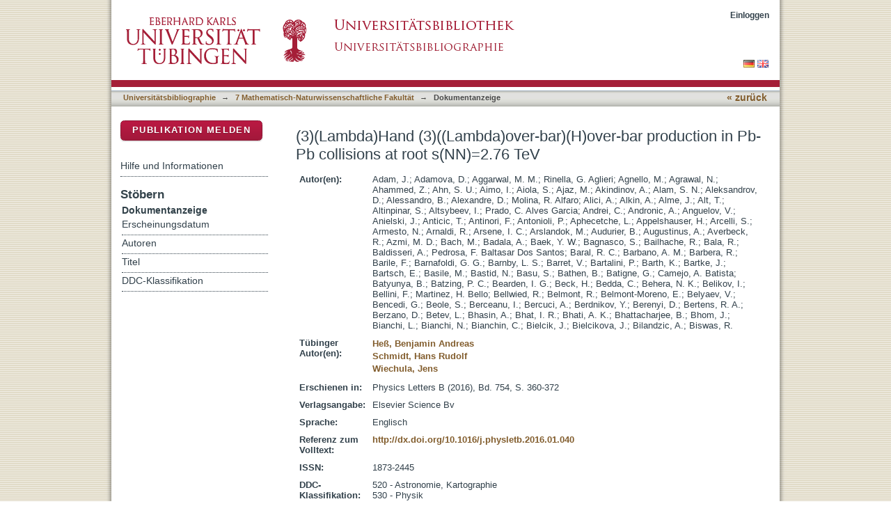

--- FILE ---
content_type: text/html;charset=utf-8
request_url: https://bibliographie.uni-tuebingen.de/xmlui/handle/10900/75712
body_size: 49778
content:
<?xml version="1.0" encoding="UTF-8"?>
<!DOCTYPE html PUBLIC "-//W3C//DTD XHTML 1.0 Strict//EN" "http://www.w3.org/TR/xhtml1/DTD/xhtml1-strict.dtd">
<html xmlns="http://www.w3.org/1999/xhtml" class="no-js">
<head>
<meta content="text/html; charset=UTF-8" http-equiv="Content-Type" />
<meta content="IE=edge,chrome=1" http-equiv="X-UA-Compatible" />
<meta content="width=device-width; initial-scale=1.0; maximum-scale=1.0;" name="viewport" />
<link rel="shortcut icon" href="/xmlui/themes/hsbiblio/images/favicon.ico" />
<link rel="apple-touch-icon" href="/xmlui/themes/hsbiblio/images/apple-touch-icon.png" />
<meta name="Generator" content="DSpace 6.3" />
<link type="text/css" rel="stylesheet" media="screen" href="/xmlui/themes/hsbiblio/lib/css/reset.css" />
<link type="text/css" rel="stylesheet" media="screen" href="/xmlui/themes/hsbiblio/lib/css/base.css" />
<link type="text/css" rel="stylesheet" media="screen" href="/xmlui/themes/hsbiblio/lib/css/helper.css" />
<link type="text/css" rel="stylesheet" media="screen" href="/xmlui/themes/hsbiblio/lib/css/jquery-ui-1.8.15.custom.css" />
<link type="text/css" rel="stylesheet" media="screen" href="/xmlui/themes/hsbiblio/lib/css/style.css" />
<link type="text/css" rel="stylesheet" media="screen" href="/xmlui/themes/hsbiblio/lib/css/authority-control.css" />
<link type="text/css" rel="stylesheet" media="screen" href="/xmlui/themes/hsbiblio/../../static/css/uniTuebingen.css" />
<link type="text/css" rel="stylesheet" media="screen" href="/xmlui/themes/hsbiblio/../../static/css/bibliographie.css" />
<link type="text/css" rel="stylesheet" media="handheld" href="/xmlui/themes/hsbiblio/lib/css/handheld.css" />
<link type="text/css" rel="stylesheet" media="print" href="/xmlui/themes/hsbiblio/lib/css/print.css" />
<link type="text/css" rel="stylesheet" media="all" href="/xmlui/themes/hsbiblio/lib/css/media.css" />
<link type="application/opensearchdescription+xml" rel="search" href="https://bibliographie.uni-tuebingen.de:443/xmlui/open-search/description.xml" title="DSpace" />
<script type="text/javascript">
                                //Clear default text of empty text areas on focus
                                function tFocus(element)
                                {
                                        if (element.value == ' '){element.value='';}
                                }
                                //Clear default text of empty text areas on submit
                                function tSubmit(form)
                                {
                                        var defaultedElements = document.getElementsByTagName("textarea");
                                        for (var i=0; i != defaultedElements.length; i++){
                                                if (defaultedElements[i].value == ' '){
                                                        defaultedElements[i].value='';}}
                                }
                                //Disable pressing 'enter' key to submit a form (otherwise pressing 'enter' causes a submission to start over)
                                function disableEnterKey(e)
                                {
                                     var key;

                                     if(window.event)
                                          key = window.event.keyCode;     //Internet Explorer
                                     else
                                          key = e.which;     //Firefox and Netscape

                                     if(key == 13)  //if "Enter" pressed, then disable!
                                          return false;
                                     else
                                          return true;
                                }

                                function FnArray()
                                {
                                    this.funcs = new Array;
                                }

                                FnArray.prototype.add = function(f)
                                {
                                    if( typeof f!= "function" )
                                    {
                                        f = new Function(f);
                                    }
                                    this.funcs[this.funcs.length] = f;
                                };

                                FnArray.prototype.execute = function()
                                {
                                    for( var i=0; i < this.funcs.length; i++ )
                                    {
                                        this.funcs[i]();
                                    }
                                };

                                var runAfterJSImports = new FnArray();
            </script>
<script xmlns:i18n="http://apache.org/cocoon/i18n/2.1" type="text/javascript" src="/xmlui/themes/hsbiblio/lib/js/modernizr-1.7.min.js"> </script>
<title>(3)(Lambda)Hand (3)((Lambda)over-bar)(H)over-bar production in Pb-Pb collisions at root s(NN)=2.76 TeV</title>
<link rel="schema.DCTERMS" href="http://purl.org/dc/terms/" />
<link rel="schema.DC" href="http://purl.org/dc/elements/1.1/" />
<meta name="DCTERMS.dateAccepted" content="2017-04-05T11:19:44Z" scheme="DCTERMS.W3CDTF" />
<meta name="DCTERMS.available" content="2017-04-05T11:19:44Z" scheme="DCTERMS.W3CDTF" />
<meta name="DCTERMS.issued" content="2016" scheme="DCTERMS.W3CDTF" />
<meta name="DC.identifier" content="1873-2445" />
<meta name="DC.identifier" content="http://hdl.handle.net/10900/75712" scheme="DCTERMS.URI" />
<meta name="DC.language" content="en" xml:lang="de_DE" scheme="DCTERMS.RFC1766" />
<meta name="DC.publisher" content="Elsevier Science Bv" xml:lang="de_DE" />
<meta name="DC.relation" content="http://dx.doi.org/10.1016/j.physletb.2016.01.040" xml:lang="de_DE" scheme="DCTERMS.URI" />
<meta name="DC.relation" content="info:eu-repo/semantics/closedAccess" />
<meta name="DC.subject" content="520" xml:lang="de_DE" scheme="DCTERMS.DDC" />
<meta name="DC.subject" content="530" xml:lang="de_DE" scheme="DCTERMS.DDC" />
<meta name="DC.title" content="(3)(Lambda)Hand (3)((Lambda)over-bar)(H)over-bar production in Pb-Pb collisions at root s(NN)=2.76 TeV" xml:lang="de_DE" />
<meta name="DC.type" content="Article" xml:lang="de_DE" />
<meta xml:lang="de_DE" content="Adam, J." name="DC.creator" />
<meta xml:lang="de_DE" content="Adamova, D." name="DC.creator" />
<meta xml:lang="de_DE" content="Aggarwal, M. M." name="DC.creator" />
<meta xml:lang="de_DE" content="Rinella, G. Aglieri" name="DC.creator" />
<meta xml:lang="de_DE" content="Agnello, M." name="DC.creator" />
<meta xml:lang="de_DE" content="Agrawal, N." name="DC.creator" />
<meta xml:lang="de_DE" content="Ahammed, Z." name="DC.creator" />
<meta xml:lang="de_DE" content="Ahn, S. U." name="DC.creator" />
<meta xml:lang="de_DE" content="Aimo, I." name="DC.creator" />
<meta xml:lang="de_DE" content="Aiola, S." name="DC.creator" />
<meta xml:lang="de_DE" content="Ajaz, M." name="DC.creator" />
<meta xml:lang="de_DE" content="Akindinov, A." name="DC.creator" />
<meta xml:lang="de_DE" content="Alam, S. N." name="DC.creator" />
<meta xml:lang="de_DE" content="Aleksandrov, D." name="DC.creator" />
<meta xml:lang="de_DE" content="Alessandro, B." name="DC.creator" />
<meta xml:lang="de_DE" content="Alexandre, D." name="DC.creator" />
<meta xml:lang="de_DE" content="Molina, R. Alfaro" name="DC.creator" />
<meta xml:lang="de_DE" content="Alici, A." name="DC.creator" />
<meta xml:lang="de_DE" content="Alkin, A." name="DC.creator" />
<meta xml:lang="de_DE" content="Alme, J." name="DC.creator" />
<meta xml:lang="de_DE" content="Alt, T." name="DC.creator" />
<meta xml:lang="de_DE" content="Altinpinar, S." name="DC.creator" />
<meta xml:lang="de_DE" content="Altsybeev, I." name="DC.creator" />
<meta xml:lang="de_DE" content="Prado, C. Alves Garcia" name="DC.creator" />
<meta xml:lang="de_DE" content="Andrei, C." name="DC.creator" />
<meta xml:lang="de_DE" content="Andronic, A." name="DC.creator" />
<meta xml:lang="de_DE" content="Anguelov, V." name="DC.creator" />
<meta xml:lang="de_DE" content="Anielski, J." name="DC.creator" />
<meta xml:lang="de_DE" content="Anticic, T." name="DC.creator" />
<meta xml:lang="de_DE" content="Antinori, F." name="DC.creator" />
<meta xml:lang="de_DE" content="Antonioli, P." name="DC.creator" />
<meta xml:lang="de_DE" content="Aphecetche, L." name="DC.creator" />
<meta xml:lang="de_DE" content="Appelshauser, H." name="DC.creator" />
<meta xml:lang="de_DE" content="Arcelli, S." name="DC.creator" />
<meta xml:lang="de_DE" content="Armesto, N." name="DC.creator" />
<meta xml:lang="de_DE" content="Arnaldi, R." name="DC.creator" />
<meta xml:lang="de_DE" content="Arsene, I. C." name="DC.creator" />
<meta xml:lang="de_DE" content="Arslandok, M." name="DC.creator" />
<meta xml:lang="de_DE" content="Audurier, B." name="DC.creator" />
<meta xml:lang="de_DE" content="Augustinus, A." name="DC.creator" />
<meta xml:lang="de_DE" content="Averbeck, R." name="DC.creator" />
<meta xml:lang="de_DE" content="Azmi, M. D." name="DC.creator" />
<meta xml:lang="de_DE" content="Bach, M." name="DC.creator" />
<meta xml:lang="de_DE" content="Badala, A." name="DC.creator" />
<meta xml:lang="de_DE" content="Baek, Y. W." name="DC.creator" />
<meta xml:lang="de_DE" content="Bagnasco, S." name="DC.creator" />
<meta xml:lang="de_DE" content="Bailhache, R." name="DC.creator" />
<meta xml:lang="de_DE" content="Bala, R." name="DC.creator" />
<meta xml:lang="de_DE" content="Baldisseri, A." name="DC.creator" />
<meta xml:lang="de_DE" content="Pedrosa, F. Baltasar Dos Santos" name="DC.creator" />
<meta xml:lang="de_DE" content="Baral, R. C." name="DC.creator" />
<meta xml:lang="de_DE" content="Barbano, A. M." name="DC.creator" />
<meta xml:lang="de_DE" content="Barbera, R." name="DC.creator" />
<meta xml:lang="de_DE" content="Barile, F." name="DC.creator" />
<meta xml:lang="de_DE" content="Barnafoldi, G. G." name="DC.creator" />
<meta xml:lang="de_DE" content="Barnby, L. S." name="DC.creator" />
<meta xml:lang="de_DE" content="Barret, V." name="DC.creator" />
<meta xml:lang="de_DE" content="Bartalini, P." name="DC.creator" />
<meta xml:lang="de_DE" content="Barth, K." name="DC.creator" />
<meta xml:lang="de_DE" content="Bartke, J." name="DC.creator" />
<meta xml:lang="de_DE" content="Bartsch, E." name="DC.creator" />
<meta xml:lang="de_DE" content="Basile, M." name="DC.creator" />
<meta xml:lang="de_DE" content="Bastid, N." name="DC.creator" />
<meta xml:lang="de_DE" content="Basu, S." name="DC.creator" />
<meta xml:lang="de_DE" content="Bathen, B." name="DC.creator" />
<meta xml:lang="de_DE" content="Batigne, G." name="DC.creator" />
<meta xml:lang="de_DE" content="Camejo, A. Batista" name="DC.creator" />
<meta xml:lang="de_DE" content="Batyunya, B." name="DC.creator" />
<meta xml:lang="de_DE" content="Batzing, P. C." name="DC.creator" />
<meta xml:lang="de_DE" content="Bearden, I. G." name="DC.creator" />
<meta xml:lang="de_DE" content="Beck, H." name="DC.creator" />
<meta xml:lang="de_DE" content="Bedda, C." name="DC.creator" />
<meta xml:lang="de_DE" content="Behera, N. K." name="DC.creator" />
<meta xml:lang="de_DE" content="Belikov, I." name="DC.creator" />
<meta xml:lang="de_DE" content="Bellini, F." name="DC.creator" />
<meta xml:lang="de_DE" content="Martinez, H. Bello" name="DC.creator" />
<meta xml:lang="de_DE" content="Bellwied, R." name="DC.creator" />
<meta xml:lang="de_DE" content="Belmont, R." name="DC.creator" />
<meta xml:lang="de_DE" content="Belmont-Moreno, E." name="DC.creator" />
<meta xml:lang="de_DE" content="Belyaev, V." name="DC.creator" />
<meta xml:lang="de_DE" content="Bencedi, G." name="DC.creator" />
<meta xml:lang="de_DE" content="Beole, S." name="DC.creator" />
<meta xml:lang="de_DE" content="Berceanu, I." name="DC.creator" />
<meta xml:lang="de_DE" content="Bercuci, A." name="DC.creator" />
<meta xml:lang="de_DE" content="Berdnikov, Y." name="DC.creator" />
<meta xml:lang="de_DE" content="Berenyi, D." name="DC.creator" />
<meta xml:lang="de_DE" content="Bertens, R. A." name="DC.creator" />
<meta xml:lang="de_DE" content="Berzano, D." name="DC.creator" />
<meta xml:lang="de_DE" content="Betev, L." name="DC.creator" />
<meta xml:lang="de_DE" content="Bhasin, A." name="DC.creator" />
<meta xml:lang="de_DE" content="Bhat, I. R." name="DC.creator" />
<meta xml:lang="de_DE" content="Bhati, A. K." name="DC.creator" />
<meta xml:lang="de_DE" content="Bhattacharjee, B." name="DC.creator" />
<meta xml:lang="de_DE" content="Bhom, J." name="DC.creator" />
<meta xml:lang="de_DE" content="Bianchi, L." name="DC.creator" />
<meta xml:lang="de_DE" content="Bianchi, N." name="DC.creator" />
<meta xml:lang="de_DE" content="Bianchin, C." name="DC.creator" />
<meta xml:lang="de_DE" content="Bielcik, J." name="DC.creator" />
<meta xml:lang="de_DE" content="Bielcikova, J." name="DC.creator" />
<meta xml:lang="de_DE" content="Bilandzic, A." name="DC.creator" />
<meta xml:lang="de_DE" content="Biswas, R." name="DC.creator" />
<meta content="Article" name="citation_keywords" />
<meta content="(3)(Lambda)Hand (3)((Lambda)over-bar)(H)over-bar production in Pb-Pb collisions at root s(NN)=2.76 TeV" name="citation_title" />
<meta content="1873-2445" name="citation_issn" />
<meta content="Elsevier Science Bv" name="citation_publisher" />
<meta content="en" name="citation_language" />
<meta content="Physics Letters B" name="citation_journal_title" />
<meta content="Adam, J." name="citation_author" />
<meta content="Adamova, D." name="citation_author" />
<meta content="Aggarwal, M. M." name="citation_author" />
<meta content="Rinella, G. Aglieri" name="citation_author" />
<meta content="Agnello, M." name="citation_author" />
<meta content="Agrawal, N." name="citation_author" />
<meta content="Ahammed, Z." name="citation_author" />
<meta content="Ahn, S. U." name="citation_author" />
<meta content="Aimo, I." name="citation_author" />
<meta content="Aiola, S." name="citation_author" />
<meta content="Ajaz, M." name="citation_author" />
<meta content="Akindinov, A." name="citation_author" />
<meta content="Alam, S. N." name="citation_author" />
<meta content="Aleksandrov, D." name="citation_author" />
<meta content="Alessandro, B." name="citation_author" />
<meta content="Alexandre, D." name="citation_author" />
<meta content="Molina, R. Alfaro" name="citation_author" />
<meta content="Alici, A." name="citation_author" />
<meta content="Alkin, A." name="citation_author" />
<meta content="Alme, J." name="citation_author" />
<meta content="Alt, T." name="citation_author" />
<meta content="Altinpinar, S." name="citation_author" />
<meta content="Altsybeev, I." name="citation_author" />
<meta content="Prado, C. Alves Garcia" name="citation_author" />
<meta content="Andrei, C." name="citation_author" />
<meta content="Andronic, A." name="citation_author" />
<meta content="Anguelov, V." name="citation_author" />
<meta content="Anielski, J." name="citation_author" />
<meta content="Anticic, T." name="citation_author" />
<meta content="Antinori, F." name="citation_author" />
<meta content="Antonioli, P." name="citation_author" />
<meta content="Aphecetche, L." name="citation_author" />
<meta content="Appelshauser, H." name="citation_author" />
<meta content="Arcelli, S." name="citation_author" />
<meta content="Armesto, N." name="citation_author" />
<meta content="Arnaldi, R." name="citation_author" />
<meta content="Arsene, I. C." name="citation_author" />
<meta content="Arslandok, M." name="citation_author" />
<meta content="Audurier, B." name="citation_author" />
<meta content="Augustinus, A." name="citation_author" />
<meta content="Averbeck, R." name="citation_author" />
<meta content="Azmi, M. D." name="citation_author" />
<meta content="Bach, M." name="citation_author" />
<meta content="Badala, A." name="citation_author" />
<meta content="Baek, Y. W." name="citation_author" />
<meta content="Bagnasco, S." name="citation_author" />
<meta content="Bailhache, R." name="citation_author" />
<meta content="Bala, R." name="citation_author" />
<meta content="Baldisseri, A." name="citation_author" />
<meta content="Pedrosa, F. Baltasar Dos Santos" name="citation_author" />
<meta content="Baral, R. C." name="citation_author" />
<meta content="Barbano, A. M." name="citation_author" />
<meta content="Barbera, R." name="citation_author" />
<meta content="Barile, F." name="citation_author" />
<meta content="Barnafoldi, G. G." name="citation_author" />
<meta content="Barnby, L. S." name="citation_author" />
<meta content="Barret, V." name="citation_author" />
<meta content="Bartalini, P." name="citation_author" />
<meta content="Barth, K." name="citation_author" />
<meta content="Bartke, J." name="citation_author" />
<meta content="Bartsch, E." name="citation_author" />
<meta content="Basile, M." name="citation_author" />
<meta content="Bastid, N." name="citation_author" />
<meta content="Basu, S." name="citation_author" />
<meta content="Bathen, B." name="citation_author" />
<meta content="Batigne, G." name="citation_author" />
<meta content="Camejo, A. Batista" name="citation_author" />
<meta content="Batyunya, B." name="citation_author" />
<meta content="Batzing, P. C." name="citation_author" />
<meta content="Bearden, I. G." name="citation_author" />
<meta content="Beck, H." name="citation_author" />
<meta content="Bedda, C." name="citation_author" />
<meta content="Behera, N. K." name="citation_author" />
<meta content="Belikov, I." name="citation_author" />
<meta content="Bellini, F." name="citation_author" />
<meta content="Martinez, H. Bello" name="citation_author" />
<meta content="Bellwied, R." name="citation_author" />
<meta content="Belmont, R." name="citation_author" />
<meta content="Belmont-Moreno, E." name="citation_author" />
<meta content="Belyaev, V." name="citation_author" />
<meta content="Bencedi, G." name="citation_author" />
<meta content="Beole, S." name="citation_author" />
<meta content="Berceanu, I." name="citation_author" />
<meta content="Bercuci, A." name="citation_author" />
<meta content="Berdnikov, Y." name="citation_author" />
<meta content="Berenyi, D." name="citation_author" />
<meta content="Bertens, R. A." name="citation_author" />
<meta content="Berzano, D." name="citation_author" />
<meta content="Betev, L." name="citation_author" />
<meta content="Bhasin, A." name="citation_author" />
<meta content="Bhat, I. R." name="citation_author" />
<meta content="Bhati, A. K." name="citation_author" />
<meta content="Bhattacharjee, B." name="citation_author" />
<meta content="Bhom, J." name="citation_author" />
<meta content="Bianchi, L." name="citation_author" />
<meta content="Bianchi, N." name="citation_author" />
<meta content="Bianchin, C." name="citation_author" />
<meta content="Bielcik, J." name="citation_author" />
<meta content="Bielcikova, J." name="citation_author" />
<meta content="Bilandzic, A." name="citation_author" />
<meta content="Biswas, R." name="citation_author" />
<meta content="2016" name="citation_date" />
<meta content="754" name="citation_volume" />
<meta content="https://publikationen.uni-tuebingen.de/xmlui/handle/10900/75712" name="citation_abstract_html_url" />
</head><!--[if lt IE 7 ]> <body class="ie6"> <![endif]-->
                <!--[if IE 7 ]>    <body class="ie7"> <![endif]-->
                <!--[if IE 8 ]>    <body class="ie8"> <![endif]-->
                <!--[if IE 9 ]>    <body class="ie9"> <![endif]-->
                <!--[if (gt IE 9)|!(IE)]><!--><body><!--<![endif]-->
<div id="page">
<div id="ds-main">
<div id="ds-header-wrapper">
<div class="clearfix" id="ds-header">
<a id="ds-header-logo-link" href="http://www.uni-tuebingen.de" target="_blank">
<span id="ds-header-logo"> </span>
</a>
<a id="ds-header-logo-link" href="https://bibliographie.uni-tuebingen.de">
<span id="ds-header-logo-ub"> </span>
</a>
<h1 class="pagetitle visuallyhidden">(3)(Lambda)Hand (3)((Lambda)over-bar)(H)over-bar production in Pb-Pb collisions at root s(NN)=2.76 TeV</h1>
<h2 class="static-pagetitle visuallyhidden">DSpace Repositorium (Manakin basiert)</h2>
<div xmlns:i18n="http://apache.org/cocoon/i18n/2.1" id="ds-user-box">
<p>
<a href="/xmlui/login">Einloggen</a>
</p>
</div>
</div>
</div>
<div xmlns:i18n="http://apache.org/cocoon/i18n/2.1" id="ds-trail-wrapper">
<div id="ds-language-selection">
<a href="&#10;   &#9;&#9;&#9;&#9;&#9;&#9;&#9;javascript:window.location.search = '?locale-attribute=de';&#10;&#9;&#9;&#9;&#9;&#9;&#9;">
<img src="/xmlui/static/gfx/flag_de.png" />
</a>
<a href="&#10;   &#9;&#9;&#9;&#9;&#9;&#9;&#9;javascript:window.location.search = '?locale-attribute=en';&#10;&#9;&#9;&#9;&#9;&#9;&#9;">
<img src="/xmlui/static/gfx/flag_en.png" />
</a>
</div>
<ul id="ds-trail">
<li class="ds-trail-link first-link ">
<a href="/xmlui/">Publikationsdienste</a>
</li>
<li xmlns:i18n="http://apache.org/cocoon/i18n/2.1" xmlns="http://di.tamu.edu/DRI/1.0/" class="ds-trail-arrow">→</li>
<li class="ds-trail-link ">
<a href="/xmlui/handle/10900/11221">Universitätsbibliographie</a>
</li>
<li class="ds-trail-arrow">→</li>
<li class="ds-trail-link ">
<a href="/xmlui/handle/10900/33646">7 Mathematisch-Naturwissenschaftliche Fakultät</a>
</li>
<li class="ds-trail-arrow">→</li>
<li class="ds-trail-link last-link">Dokumentanzeige</li>
<a xmlns:i18n="http://apache.org/cocoon/i18n/2.1" xmlns="http://di.tamu.edu/DRI/1.0/" href="javascript:window.history.back();" id="utue_back_button">« zurück</a>
</ul>
</div>
<div xmlns:i18n="http://apache.org/cocoon/i18n/2.1" class="hidden" id="no-js-warning-wrapper">
<div id="no-js-warning">
<div class="notice failure">JavaScript is disabled for your browser. Some features of this site may not work without it.</div>
</div>
</div>
<div id="ds-content-wrapper">
<div class="clearfix" id="ds-content">
<div id="ds-body">
<div id="aspect_artifactbrowser_ItemViewer_div_item-view" class="ds-static-div primary">
<!-- External Metadata URL: cocoon://metadata/handle/10900/75712/mets.xml-->
<table xmlns:oreatom="http://www.openarchives.org/ore/atom/" xmlns:ore="http://www.openarchives.org/ore/terms/" xmlns:atom="http://www.w3.org/2005/Atom" class="ds-includeSet-table">
<h1>(3)(Lambda)Hand (3)((Lambda)over-bar)(H)over-bar production in Pb-Pb collisions at root s(NN)=2.76 TeV</h1>
<tr class="ds-table-row even">
<td>
<span class="bold">Autor(en):</span>
</td>
<td xmlns:i18n="http://apache.org/cocoon/i18n/2.1">
<span>Adam, J.</span>; <span>Adamova, D.</span>; <span>Aggarwal, M. M.</span>; <span>Rinella, G. Aglieri</span>; <span>Agnello, M.</span>; <span>Agrawal, N.</span>; <span>Ahammed, Z.</span>; <span>Ahn, S. U.</span>; <span>Aimo, I.</span>; <span>Aiola, S.</span>; <span>Ajaz, M.</span>; <span>Akindinov, A.</span>; <span>Alam, S. N.</span>; <span>Aleksandrov, D.</span>; <span>Alessandro, B.</span>; <span>Alexandre, D.</span>; <span>Molina, R. Alfaro</span>; <span>Alici, A.</span>; <span>Alkin, A.</span>; <span>Alme, J.</span>; <span>Alt, T.</span>; <span>Altinpinar, S.</span>; <span>Altsybeev, I.</span>; <span>Prado, C. Alves Garcia</span>; <span>Andrei, C.</span>; <span>Andronic, A.</span>; <span>Anguelov, V.</span>; <span>Anielski, J.</span>; <span>Anticic, T.</span>; <span>Antinori, F.</span>; <span>Antonioli, P.</span>; <span>Aphecetche, L.</span>; <span>Appelshauser, H.</span>; <span>Arcelli, S.</span>; <span>Armesto, N.</span>; <span>Arnaldi, R.</span>; <span>Arsene, I. C.</span>; <span>Arslandok, M.</span>; <span>Audurier, B.</span>; <span>Augustinus, A.</span>; <span>Averbeck, R.</span>; <span>Azmi, M. D.</span>; <span>Bach, M.</span>; <span>Badala, A.</span>; <span>Baek, Y. W.</span>; <span>Bagnasco, S.</span>; <span>Bailhache, R.</span>; <span>Bala, R.</span>; <span>Baldisseri, A.</span>; <span>Pedrosa, F. Baltasar Dos Santos</span>; <span>Baral, R. C.</span>; <span>Barbano, A. M.</span>; <span>Barbera, R.</span>; <span>Barile, F.</span>; <span>Barnafoldi, G. G.</span>; <span>Barnby, L. S.</span>; <span>Barret, V.</span>; <span>Bartalini, P.</span>; <span>Barth, K.</span>; <span>Bartke, J.</span>; <span>Bartsch, E.</span>; <span>Basile, M.</span>; <span>Bastid, N.</span>; <span>Basu, S.</span>; <span>Bathen, B.</span>; <span>Batigne, G.</span>; <span>Camejo, A. Batista</span>; <span>Batyunya, B.</span>; <span>Batzing, P. C.</span>; <span>Bearden, I. G.</span>; <span>Beck, H.</span>; <span>Bedda, C.</span>; <span>Behera, N. K.</span>; <span>Belikov, I.</span>; <span>Bellini, F.</span>; <span>Martinez, H. Bello</span>; <span>Bellwied, R.</span>; <span>Belmont, R.</span>; <span>Belmont-Moreno, E.</span>; <span>Belyaev, V.</span>; <span>Bencedi, G.</span>; <span>Beole, S.</span>; <span>Berceanu, I.</span>; <span>Bercuci, A.</span>; <span>Berdnikov, Y.</span>; <span>Berenyi, D.</span>; <span>Bertens, R. A.</span>; <span>Berzano, D.</span>; <span>Betev, L.</span>; <span>Bhasin, A.</span>; <span>Bhat, I. R.</span>; <span>Bhati, A. K.</span>; <span>Bhattacharjee, B.</span>; <span>Bhom, J.</span>; <span>Bianchi, L.</span>; <span>Bianchi, N.</span>; <span>Bianchin, C.</span>; <span>Bielcik, J.</span>; <span>Bielcikova, J.</span>; <span>Bilandzic, A.</span>; <span>Biswas, R.</span>
</td>
</tr>
<tr class="ds-table-row odd">
<td>
<span class="bold">Tübinger Autor(en):</span>
</td>
<td xmlns:i18n="http://apache.org/cocoon/i18n/2.1">
<table class="utue_autor">
<tr>
<td>
<a href="/xmlui/handle/10900/11221/browse?value=Heß, Benjamin Andreas&amp;type=author&#10;&#9;&#9;&#9;&#9;&#9;&#9;&#9;&#9;&#9;&#9;">Heß, Benjamin Andreas</a>
<br />
<a href="/xmlui/handle/10900/11221/browse?value=Schmidt, Hans Rudolf&amp;type=author&#10;&#9;&#9;&#9;&#9;&#9;&#9;&#9;&#9;&#9;&#9;">Schmidt, Hans Rudolf</a>
<br />
<a href="/xmlui/handle/10900/11221/browse?value=Wiechula, Jens&amp;type=author&#10;&#9;&#9;&#9;&#9;&#9;&#9;&#9;&#9;&#9;&#9;">Wiechula, Jens</a>
</td>
</tr>
</table>
</td>
</tr>
<tr class="ds-table-row even">
<td>
<span class="bold">Erschienen in:</span>
</td>
<td xmlns:i18n="http://apache.org/cocoon/i18n/2.1">
<span>Physics Letters B
						(2016), Bd.
						754,
						S.
						360-372<br />
</span>
</td>
</tr>
<tr class="ds-table-row odd">
<td>
<span class="bold">Verlagsangabe:</span>
</td>
<td xmlns:i18n="http://apache.org/cocoon/i18n/2.1">
<span>Elsevier Science Bv</span>
</td>
</tr>
<tr class="ds-table-row even">
<td>
<span class="bold">Sprache:</span>
</td>
<td xmlns:i18n="http://apache.org/cocoon/i18n/2.1">
<span>Englisch</span>
</td>
</tr>
<tr xmlns:i18n="http://apache.org/cocoon/i18n/2.1" class="ds-table-row odd">
<td>
<span class="bold">Referenz zum Volltext:</span>
</td>
<td xmlns:i18n="http://apache.org/cocoon/i18n/2.1">
<span>
<a href="http://dx.doi.org/10.1016/j.physletb.2016.01.040" target="_blank">http://dx.doi.org/10.1016/j.physletb.2016.01.040</a>
</span>
</td>
</tr>
<tr class="ds-table-row even">
<td>
<span class="bold">ISSN:</span>
</td>
<td xmlns:i18n="http://apache.org/cocoon/i18n/2.1">
<span>1873-2445</span>
</td>
</tr>
<tr class="ds-table-row odd">
<td>
<span class="bold">DDC-Klassifikation:</span>
</td>
<td xmlns:i18n="http://apache.org/cocoon/i18n/2.1">
<span>520 - Astronomie, Kartographie<br xmlns:i18n="http://apache.org/cocoon/i18n/2.1" />530 - Physik</span>
</td>
</tr>
<tr xmlns:i18n="http://apache.org/cocoon/i18n/2.1" class="ds-table-row even">
<td>
<span class="bold">Dokumentart:</span>
</td>
<td xmlns:i18n="http://apache.org/cocoon/i18n/2.1">
<span>Wissenschaftlicher Artikel</span>
</td>
</tr>
<tr xmlns:i18n="http://apache.org/cocoon/i18n/2.1" class="ds-table-row odd">
<td>
<span class="bold">Kommentar:</span>
</td>
<td xmlns:i18n="http://apache.org/cocoon/i18n/2.1">
<span>mehr als 100 Autoren</span>
</td>
</tr>
<tr class="ds-table-row even">
<td>
<a href="/xmlui/handle/10900/75712?show=full">Zur Langanzeige</a>
</td>
</tr>
</table>
<h2 xmlns:i18n="http://apache.org/cocoon/i18n/2.1" class="ds-list-head">Das Dokument erscheint in:</h2>
<ul xmlns:i18n="http://apache.org/cocoon/i18n/2.1" xmlns="http://di.tamu.edu/DRI/1.0/" xmlns:oreatom="http://www.openarchives.org/ore/atom/" xmlns:ore="http://www.openarchives.org/ore/terms/" xmlns:atom="http://www.w3.org/2005/Atom" class="ds-referenceSet-list">
<!-- External Metadata URL: cocoon://metadata/handle/10900/33646/mets.xml-->
<li>
<a href="/xmlui/handle/10900/33646">7 Mathematisch-Naturwissenschaftliche Fakultät</a> [26539]<br />
</li>
</ul>
</div>
</div>
<div id="ds-options-wrapper">
<div id="ds-options">
<div>
<p class="rot">
<a href="/xmlui/handle/10900/11221/submit">Publikation melden</a>
</p>
</div>
<div xmlns:i18n="http://apache.org/cocoon/i18n/2.1" class="ds-option-set" id="static.help">
<ul class="ds-simple-list-help">
<li>
<a href="/xmlui/handle/10900/11221?staticpage=bibliographie/hilfe">Hilfe und Informationen</a>
</li>
</ul>
</div>
<h1 xmlns:i18n="http://apache.org/cocoon/i18n/2.1" class="ds-option-set-head">Stöbern</h1>
<div xmlns:i18n="http://apache.org/cocoon/i18n/2.1" xmlns="http://di.tamu.edu/DRI/1.0/" id="aspect_viewArtifacts_Navigation_list_browse" class="ds-option-set">
<ul class="ds-options-list">
<li>
<h2 class="ds-sublist-head">Gesamter Bestand</h2>
<ul xmlns:i18n="http://apache.org/cocoon/i18n/2.1" xmlns="http://di.tamu.edu/DRI/1.0/" class="ds-simple-list sublist">
<li class="ds-simple-list-item">
<a href="/xmlui/community-list">Bereiche &amp; Sammlungen</a>
</li>
<li xmlns:i18n="http://apache.org/cocoon/i18n/2.1" xmlns="http://di.tamu.edu/DRI/1.0/" class="ds-simple-list-item">
<a href="/xmlui/browse?type=dateissued">Erscheinungsdatum</a>
</li>
<li xmlns:i18n="http://apache.org/cocoon/i18n/2.1" xmlns="http://di.tamu.edu/DRI/1.0/" class="ds-simple-list-item">
<a href="/xmlui/browse?type=author">Autoren</a>
</li>
<li xmlns:i18n="http://apache.org/cocoon/i18n/2.1" xmlns="http://di.tamu.edu/DRI/1.0/" class="ds-simple-list-item">
<a href="/xmlui/browse?type=title">Titel</a>
</li>
<li xmlns:i18n="http://apache.org/cocoon/i18n/2.1" xmlns="http://di.tamu.edu/DRI/1.0/" class="ds-simple-list-item">
<a href="/xmlui/browse?type=ddc">DDC-Klassifikation</a>
</li>
</ul>
</li>
<li xmlns:i18n="http://apache.org/cocoon/i18n/2.1" xmlns="http://di.tamu.edu/DRI/1.0/">
<h2 class="ds-sublist-head">Diese Sammlung</h2>
<ul xmlns:i18n="http://apache.org/cocoon/i18n/2.1" xmlns="http://di.tamu.edu/DRI/1.0/" class="ds-simple-list sublist">
<li class="ds-simple-list-item">
<a href="/xmlui/handle/10900/33646/browse?type=dateissued">Erscheinungsdatum</a>
</li>
<li xmlns:i18n="http://apache.org/cocoon/i18n/2.1" xmlns="http://di.tamu.edu/DRI/1.0/" class="ds-simple-list-item">
<a href="/xmlui/handle/10900/33646/browse?type=author">Autoren</a>
</li>
<li xmlns:i18n="http://apache.org/cocoon/i18n/2.1" xmlns="http://di.tamu.edu/DRI/1.0/" class="ds-simple-list-item">
<a href="/xmlui/handle/10900/33646/browse?type=title">Titel</a>
</li>
<li xmlns:i18n="http://apache.org/cocoon/i18n/2.1" xmlns="http://di.tamu.edu/DRI/1.0/" class="ds-simple-list-item">
<a href="/xmlui/handle/10900/33646/browse?type=ddc">DDC-Klassifikation</a>
</li>
</ul>
</li>
</ul>
</div>
<h1 xmlns:i18n="http://apache.org/cocoon/i18n/2.1" xmlns="http://di.tamu.edu/DRI/1.0/" class="ds-option-set-head">Mein Benutzerkonto</h1>
<div xmlns:i18n="http://apache.org/cocoon/i18n/2.1" xmlns="http://di.tamu.edu/DRI/1.0/" id="aspect_viewArtifacts_Navigation_list_account" class="ds-option-set">
<ul class="ds-simple-list">
<li class="ds-simple-list-item">
<a href="/xmlui/login">Einloggen</a>
</li>
</ul>
</div>
</div>
</div>

</div>
</div>
<div xmlns:i18n="http://apache.org/cocoon/i18n/2.1" xmlns="http://di.tamu.edu/DRI/1.0/" id="ds-footer-wrapper">
<div id="ds-footer">
<div id="ds-footer-right">
<a target="_blank" href="http://www.ub.uni-tuebingen.de">Universitätsbibliothek</a> | <a xmlns:i18n="http://apache.org/cocoon/i18n/2.1" target="_blank" href="http://www.uni-tuebingen.de/index.php?id=334">Impressum</a> | <a xmlns:i18n="http://apache.org/cocoon/i18n/2.1" target="_blank" href="https://uni-tuebingen.de/meta/datenschutzerklaerung/">Datenschutz</a>
</div>
<div id="ds-footer-links">
<a href="/xmlui/contact">Kontakt</a>
</div>
<a xmlns:i18n="http://apache.org/cocoon/i18n/2.1" class="hidden" href="/xmlui/htmlmap"> </a>
</div>
</div>
</div>
</div>
<script src="https://ajax.googleapis.com/ajax/libs/jquery/1.6.2/jquery.min.js" type="text/javascript"> </script>
<script type="text/javascript">!window.jQuery && document.write('<script type="text/javascript" src="/xmlui/static/js/jquery-1.6.2.min.js"> <\/script>')</script>
<script type="text/javascript" src="/xmlui/themes/hsbiblio/lib/js/jquery-ui-1.8.15.custom.min.js"> </script><!--[if lt IE 7 ]>
<script type="text/javascript" src="/xmlui/themes/hsbiblio/lib/js/DD_belatedPNG_0.0.8a.js?v=1"> </script>
<script type="text/javascript">DD_belatedPNG.fix('#ds-header-logo');DD_belatedPNG.fix('#ds-footer-logo');$.each($('img[src$=png]'), function() {DD_belatedPNG.fixPng(this);});</script><![endif]-->
<script type="text/javascript">
<!-- 
            runAfterJSImports.execute();
			
			/* [BEGINN] - - - - - - ANPASSUNGEN DER UB TÜBINGEN - - - - - - - */
			
			$.extend({
			  getUrlVars: function(){
				var vars = [], hash;
				var hashes = window.location.href.slice(window.location.href.indexOf('?') + 1).split('&');
				for(var i = 0; i < hashes.length; i++)
				{
				  hash = hashes[i].split('=');
				  vars.push(hash[0]);
				  vars[hash[0]] = hash[1];
				}
				return vars;
			  },
			  getUrlVar: function(name){
				return $.getUrlVars()[name];
			  }
			});
			
			
			if($("li:contains('Dokumentanzeige')").length > 0){ $("#utue_back_button").css('display','inline'); }

			// Link "Publikationsdienste" in oberer horizontaler Pfadanzeige entfernen
			$("a:contains('Publikationsdienste')").parent().filter('.ds-trail-link').next().remove();
			$("a:contains('Publikationsdienste')").parent().filter('.ds-trail-link').remove();
			$("a:contains('Publication services')").parent().filter('.ds-trail-link').next().remove();
			$("a:contains('Publication services')").parent().filter('.ds-trail-link').remove();
			
			// Block "Gesamter Bestand" rechts im Menü ausblenden.
			$('.ds-sublist-head:contains("Gesamter Bestand"), .ds-sublist-head:contains("All of DSpace")').parent().remove();   
			
			// Block "Gesamter Bestand" rechts im Menü ausblenden.
			$('#ds-search-option-head, #ds-search-option').remove();  
			
			// GND-Funktionalität für normierte Schlagwörter bei Meldeformular
                        // abraun 09062022 hinzugefügt: document.getElementById("jswarnung").style.visibility = "hidden";
                        // abraun09062022 disabled because does not work
			function showOgnd() {window.open("https://"+window.location.host+"/dspace_scripts/ognd.php","OGND","height=700,width=540,status=no,menubar=no,scrollbars=yes"); document.getElementById("jswarnung").style.visibility = "hidden"; }
			$("span:contains('Wählen Sie mindestens ein Schlagwort aus der Gemeinsamen Normdatei.')").html('<a href="javascript:showOgnd()">Klicken Sie hier um Schlagworte aus der Gemeinsamen Normdatei auszuwählen.</a>');
			$("#aspect_submission_StepTransformer_field_dc_subject_classification").attr("readonly", "readonly");
			
		// AB hier: Anpassungen UB Tübingen Terminologie

			// Block "Mein Benutzerkonto" an erste Stelle verschieben
			//jQuery('.ds-option-set-head:contains("Stöbern")').before(jQuery('.ds-option-set-head:contains("Mein Benutzerkonto")').next()).prev().before(jQuery('.ds-option-set-head:contains("Mein Benutzerkonto")'));
			
			// Textanpassung bei Discovery Block rechts
			$(".ds-options-list a:contains('... mehr')").html('... zur alphabetischen Liste');   
			
			// Ersetze Text "Diesen Bereich" durch "Universitätsbibliographie <Fakultät>"
			var nav_text = ''; if ($('.ds-trail-link').length > 2 ){ nav_text = '' + $('.ds-trail-link').eq(2).text().replace(/[0-9] /g, ""); }	$('.ds-sublist-head:contains("Diesen Bereich"), .ds-sublist-head:contains("In diesem Bereich"), .ds-sublist-head:contains("Diese Sammlung"), .ds-sublist-head:contains("This Community"), .ds-sublist-head:contains("This Collection")').text(nav_text);

			// Platziere Link zur erweiterten Suche
			var bibliographie_handle = '10900%2F11221';
			if(window.location.hostname == 'mh235.ub.uni-tuebingen.de') bibliographie_handle = '123456789%2F27';
				
			// Ersetze "Sammlungen in diesem Bereich" durch "Bibliographische Daten nach Fakultäten"
			$('h2.ds-list-head:contains("Sammlungen in diesem Bereich")').text('Bibliographische Daten nach Fakultäten');
			$('h2.ds-list-head:contains("Collections in this community")').text('Bibliographic data per faculty');
			
			// Ersetze "Ein Dokument in dieser Sammlung veröffentlichen" durch "Bibliographische Daten eingeben"
			$('p.ds-paragraph a:contains("Ein Dokument in dieser Sammlung veröffentlichen")').text('Bibliographische Daten melden');
			$('p.ds-paragraph a:contains("Submit a new item to this collection")').text('Submit bibliographic data');  
			
			// Ersetze "Veröffentlichen" durch "Publikation melden"
			$('.ds-div-head:contains("Veröffentlichen")').text('Publikation melden');
				
			// Seite "Dokument veröffentlichen" umgestalten
			if(window.location.pathname == '/xmlui/handle/10900/11221/submit')
			{
				$('#aspect_submission_submit_SelectCollectionStep_field_handle').children().first().remove(); // Remove "Sammlung auswählen"
				$('.ds-head').eq(0).html('<p style="font-weight:normal;margin-bottom:30px;line-height:130%;"><span style="color:#32414b; font-size:1.1em; font-weight: bold;">Eintrag in die Universitätsbibliographie</span><br />Hier <b>melden</b> Sie <b>die beschreibenden bibliographischen ("Meta-")Daten</b> Ihrer Publikation zum <b>Eintrag in die Universitätsbibliographie</b>.<br /><br /><span style="color:#32414b; font-size:1.1em; font-weight: bold;">Die Alternative: Veröffentlichung eines Open-Access-Volltextes</span><br /><b>Falls</b> Sie nicht nur die Metadaten, sondern auch den <b>Volltext</b> Ihrer Publikation <b>veröffentlichen</b> möchten,<br>verwenden Sie bitte den <a href="http://tobias-lib.uni-tuebingen.de/" target="_blank">Publikationsdienst TOBIAS-lib</a>.<br />Die Publikation wird dann automatisch auch in der Universitätsbibliographie nachgewiesen.</p>'); // Entferne "Sammlung auswählen"
				$('.ds-form-label:contains("Sammlung:")').eq(0).text('Universitätsbibliographie');
				$('.field-help:contains("Wählen Sie die Sammlung, in der Sie veröffentlichen möchten.")').eq(0).text('Wählen Sie die Fakultät, in der Sie eine Publikation melden möchten.');
				$('.ds-form-label:contains("Collection:")').eq(0).text('Universitätsbibliographie');
				$('.field-help:contains("Select the collection you wish to submit an item to.")').eq(0).text('Select the faculty you wish to report a publication to.');
				var tempvar = $('#aspect_submission_submit_SelectCollectionStep_div_select-collection').attr('action').split('/')[3];
				$('#aspect_submission_submit_SelectCollectionStep_div_select-collection').attr('action','/xmlui/handle/'+$('#aspect_submission_submit_SelectCollectionStep_field_handle').val()+'/submit/'+tempvar);
				$('#aspect_submission_submit_SelectCollectionStep_field_handle').change(function() {  $('#aspect_submission_submit_SelectCollectionStep_div_select-collection').attr('action','/xmlui/handle/'+$(this).val()+'/submit/'+tempvar);  });
				$('#aspect_submission_submit_SelectCollectionStep_field_submit').parent().prepend('<input type="button" value="Zurück zur Startseite" name="submit" class="ds-button-field" xmlns:i18n="http://apache.org/cocoon/i18n/2.1" onclick="window.location.pathname=\'/xmlui/\';">');
				$('#aspect_submission_submit_SelectCollectionStep_field_handle').prepend('<option value="10900/11221" selected="selected">Fakultät auswählen...</option>');
			}
			
			// Entferne in der Navigation: Mein Benutzerkonto->Einloggen wenn nicht eingeloggt
			if($("a:contains('Einloggen')").length == 2)
			{
				$("h1.ds-option-set-head:contains('Mein Benutzerkonto'), #aspect_viewArtifacts_Navigation_list_account").remove();
			}

            // abraun 12082019 Entferne in der Tabelle: Tübinger DOI in der Bibliographieanzeige (Langanzeige) ausblenden.
            // $("tr:contains('dx.doi.org/10.15496/publikation-')").remove();
	
			// kommentar intern anzeigen im review gui
			var loc_pieces = document.location.href.split('/');
				
			if(loc_pieces.length == 8 && loc_pieces[7].split('?')[0] == 'workflow' && ($('input[value="Ressource akzeptieren"]').length == 1 || $('input[value="Aufgabe übernehmen"]').length == 1) )
			{
			
			// TEMPORARY BUGFIX FOR authorizeexception, mhicke, 20.10.2015
			if($('#ds-user-box').children().children().first().text() != 'Profil: 4 Medizinische Fakultät')
			{
				$('#aspect_workflow_PerformTaskStep_field_submit_take_task').click(function() {
				  $.get("/xmlui/submissions?workflowID="+$.getUrlVar('workflowID')+"&submit_take_tasks=do", function( my_var ) {
						location.reload(); 
					}, 'html');
				  return false;
				});
			}
			
				var username = $('a[href="/xmlui/profile"]').eq(0).text().split(': ')[1];
				var handle_id = loc_pieces[6];
				var workflow_id = document.location.search.split('=')[1];
				$('#aspect_workflow_PerformTaskStep_div_perform-task').attr('action',$('#aspect_workflow_PerformTaskStep_div_perform-task').attr('action')+'?workflowID='+workflow_id);
				
				$.ajax({
					url: "/dspace_scripts/kommentar_intern.php",
					data: {username: username, workflow_id: workflow_id, handle_id: handle_id},
					datatype: "json",
					type: "POST",
					success: function(data) {
					if(data.kommentar && data.kommentar.length > 0)
						$('#aspect_workflow_PerformTaskStep_field_showfull').parent().before(data.kommentar);
					}
			   });
			}
			
			
			if(loc_pieces.length >= 8 && loc_pieces[7].split('?')[0] == 'submit' && $('#aspect_submission_StepTransformer_field_dc_type').length == 1)
			{
				$('#aspect_submission_StepTransformer_field_dc_type').parent().append('<div style="margin-top:15px;margin-bottom:-15px;border:1px solid #CCCCCC;background-color:#FAFAFA;padding:8px;padding-bottom:2px;width:600px;font-size:11px;color:#999999;"><p><b>Einordnungshilfe für die Auswahl der Dokumentart</b></p><p><i>(wissenschaftlicher) Artikel</i><br/>Artikel in einer Zeitschrift, Artikel auf einer Webseite, Zeitschriftenartikel, Rezension in einer Zeitschrift oder Zeitung, ...</p><p><i>Buch (Monographie)</i><br/>Gedrucktes Buch, Neuauflage, Online-Ausgabe eines Buches, mehrbändiges Werk</p><p><i>Buch (einzelnes Kapitel)</i><br/>Aufsatz in einer Festschrift, Beitrag in einem Sammelband, Lexikonartikel, Vorwort, Gastbeitrag …</p><p><i>Dissertation</i></p><p><i>Habilitation</i></p><p><i>Hochschulschrift</i><br/>Publizierte Studien-, Bachelor- und Masterarbeiten</p><p><i>Periodikum</i><br/>Ganze Zeitschrift</p><p><i>Preprint</i><br/>Vorläufiges wissenschaftliches Papier, welches später erscheinen soll.</p><p><i>Teil eines Periodikums</i><br/>Sonderheft einer Zeitschrift zu einem bestimmten Thema, abgeschlossene Einheit, kein einzelner Aufsatz</p></div>');
			}
				
			if(window.location.hostname == 'hsbiblio.uni-tuebingen.de' || window.location.hostname == 'publikationen.uni-tuebingen.de')
			{
				window.location.hostname = 'bibliographie.uni-tuebingen.de';
			}
			
			if(window.location.hostname == 'tst-publikationen.uni-tuebingen.de')
			{
				window.location.hostname = 'tst-bibliographie.uni-tuebingen.de';
			}
		
			if(loc_pieces.length >= 8 && loc_pieces[7].split('?')[0] == 'browse')
			{
				var username = $('a[href="/xmlui/profile"]').eq(0).text().split(': ')[1];
				// abraun 21022017 Fixed Ute's new email address and added abraun for test
				if (username == "Michael Hicke" || username == "Axel Braun" || username == "Stefanie Janke" || username == "Ute Grimmel-Holzwarth" || username == "Laura Behner" || username == "Anna Becker" || username == "Anselm Smith")
				{
				
				$('#aspect_artifactbrowser_ConfigurableBrowse_table_browse-by-author-results a').each(function( index ) {
					$( this ).parent().append('<img class="rename_author" id="rename_author_'+index+'" src="/xmlui/static/gfx/autor_umbenennen.png" width="16" height="16" style="cursor:pointer;position:absolute;"/>');

					
					$('#rename_author_'+index).draggable().droppable({
					  accept: ".rename_author",
					  activeClass: "utue_rename_author_active",
					  hoverClass: "utue_rename_author_hover",
					  drop: function( event, ui ) {
						var r=confirm('Wirklich umbenennen?\n"'+$(ui.draggable).parent().find( "a" ).text()+'"\nin\n"'+$(event.target).parent().find( "a" ).text()+'"');
						if (r==true)
						  {
						  $(ui.draggable).hide();
						  $.ajax({
								url: "/dspace_scripts/secure/rename_author.php",
								data: {alt: $(ui.draggable).parent().find( "a" ).text(), neu: $(event.target).parent().find( "a" ).text()},
								datatype: "json",
								type: "POST",
								success: function(data) {
									if (data.alert != null){alert(data.alert);} else
									{ window.location.reload(); }
								}
						   });
						  }
						else
						  {
						   $(ui.draggable).draggable({ revert: "valid" });
						  }
						
						
					  }
					});
				});

				$('#aspect_artifactbrowser_ConfigurableBrowse_table_browse-by-author-results a').each(function( index ) {
					$.ajax({
								url: "/dspace_scripts/secure/rename_author_check.php",
								data: {check: $(this).text()},
								datatype: "json",
								type: "POST",
								success: function(data) {
									if (data.remove == "1"){
										$("a:contains('"+data.check+"')").each(function(){
											if( $(this).text() == data.check ) $(this).css('text-decoration','line-through');
										});
									}
									if (data.num > 0){
										$("a:contains('"+data.check+"')").each(function(){
											if( $(this).text() == data.check ) 
											{
												var plus = data.num - parseInt($(this).parent().text().split("[")[1].split("]")[0]);
												if(plus > 0)
												{ 
													$(this).parent().html($(this).parent().html().replace(/\]/g, '<span style="font-size:12px;color:green;">+'+plus+'</span>]')); 
												}
											}
										});
									}
									
								}
						   });
				});
				
				}
			}
			
			
			var staticpage = $.getUrlVar('staticpage');
			if(staticpage)
			{	
				$.ajaxSetup({
					'beforeSend' : function(xhr) {
						xhr.overrideMimeType('text/html; charset=utf-8');
					},
				});
				$('#ds-body').css('display','none').load('/xmlui/static/html/'+staticpage+'.html', function() {
					$('#ds-body').css('display','block');
					$("#utue_back_button").css('display','inline');
					$( '.accordion' ).accordion({collapsible: true,heightStyle: 'content',active : false,clearStyle: true, autoHeight: false});
				});
			}
			
			
			$('#aspect_submission_StepTransformer_field_dc_title').focusout(function() {
				if ( $(this).val().length >= 10 ) {
					var handle_id = -1;
					if (document.location.pathname.split('/').length >= 5) {
						handle_id = document.location.pathname.split('/')[4];
					}
					$.ajax({
						url: "/dspace_scripts/publikationsdienst/duplicate_check.php",
						data: {
							title: $(this).val(),
							handle: handle_id,
							autoren: JSON.stringify($('.utue_autor a').map(function(i,el) { return $(el).text(); }).get()),
							target: $(this).attr('id')
						},
						datatype: "json",
						type: "POST",
						success: function(data) {
							if (data.js != null){
								eval(data.js);
							} else
								{  }
							}
					});
				}
			});
			
			
			if (loc_pieces.length >= 8 && loc_pieces[7].split('?')[0] == 'submit') {
				$('#aspect_submission_StepTransformer_field_dcterms_isPartOf_ZSTitelID').autocomplete({
					source: function( request, response ) {
						$.ajax({
							url: "/dspace_scripts/bibliographie/zeitschrift_autoFill.php",
							dataType: "json",
							data: {
								fak: loc_pieces[6],
								name_startsWith: request.term
							},
							success: function( data ) {
								response( $.map( data.titel, function( item ) {
									return {
										label: item.text_value,
										value: item.text_value,
										issn: item.issn
									}
								}));
							}
						});
					},
					minLength: 2,
					select: function( event, ui ) {
						$("#aspect_submission_StepTransformer_field_dc_identifier_value").val(ui.item.issn);
						$("#aspect_submission_StepTransformer_field_dc_identifier_qualifier").val('issn');
						$('#aspect_submission_StepTransformer_field_dcterms_isPartOf_ZSTitelID').val(ui.item.value);
						return false;
					}
				}).data( "autocomplete" )._renderItem = function( ul, item ) { /* bei einem jquery-update muss man ui-autocomplete nehmen */
					return $( "<li>" ).data("item.autocomplete", item) /* bei einem Update in ui-autocomplete-item umbenennen */
					.append( "<a>" + item.label + ' <span style="font-style: italic; color: #666;">' + item.issn + "</span></a>" )
					.appendTo( ul );
				};
			}
			
			
		/* PIWIK START */
		  var _paq = _paq || [];
		   _paq.push(['disableCookies']);
		  _paq.push(["trackPageView"]);
		  _paq.push(["enableLinkTracking"]);

		  (function() {
			var u=(("https:" == document.location.protocol) ? "https" : "http") + "://vitruv.uni-tuebingen.de/piwik/";
			_paq.push(["setTrackerUrl", u+"piwik.php"]);
			_paq.push(["setSiteId", "12"]);
			var d=document, g=d.createElement("script"), s=d.getElementsByTagName("script")[0]; g.type="text/javascript";
			g.defer=true; g.async=true; g.src=u+"piwik.js"; s.parentNode.insertBefore(g,s);
		  })();
		/* PIWIK ENDE */
			
			
			/* [ENDE] - - - - - - ANPASSUNGEN DER UB TÜBINGEN - - - - - - - */
			
-->
</script></body></html>
